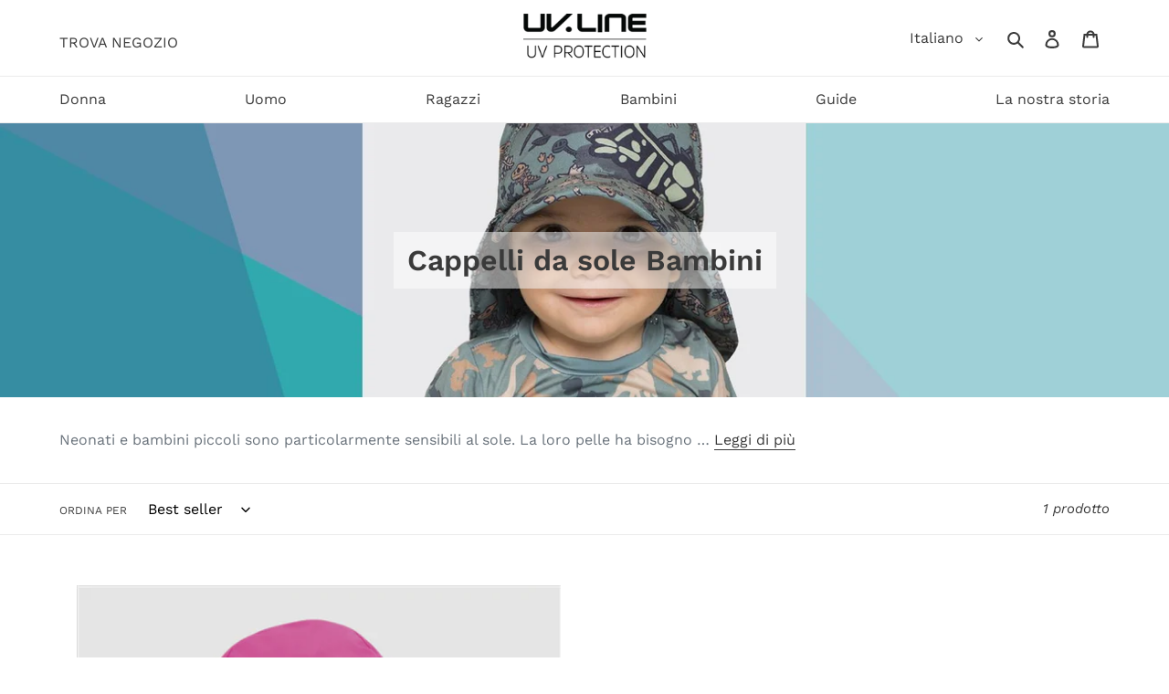

--- FILE ---
content_type: text/javascript
request_url: https://uvline.it/cdn/shop/t/1/assets/theme.bbs.uvline.js?v=5314311134075323181648651426
body_size: 418
content:
window.bbs=window.bbs||{},bbs.geomodal=function(){"use strict";function init(json){const geomodal=document.querySelector("[data-geomodal]");if(geomodal===null)return;const now=new Date,storageItem=window.localStorage.getItem("bbsGeoModalOpen");if(geomodal.dataset.geomodelEdit==="false"&&storageItem){const jsonStorageItem=JSON.parse(storageItem);if(now.getTime()<jsonStorageItem.expiry)return}let shop={domain:"uv-line.myshopify.com",titleText:"Welcome",contentText:"It seems you're in [country].",buttonText:"Go to the international store",dismissText:"No, thanks"};const shops={BR:{domain:"www.uvline.com.br",titleText:"Bem-vindo",contentText:"Parece que voc\xEA est\xE1 no Brasil.",buttonText:"Ir para a loja brasileira.",dismissText:"N\xE3o, obrigado"},FR:{domain:"uvline-fr.myshopify.com",titleText:"Bienvenue",contentText:"Il semble que vous \xEAtes en France.",buttonText:"Acc\xE9dez \xE0 la boutique en France",dismissText:"Non, merci"},IT:{domain:"uv-line-it.myshopify.com",titleText:"Benvenuto",contentText:"Sembra che tu sia in Italia.",buttonText:"Vai al negozio in Italia",dismissText:"No, grazie"},AU:{domain:"uvline-en-au.myshopify.com",titleText:"Welcome",contentText:"It seems you're in Australia.",buttonText:"Go to the Australia store",dismissText:"No, thanks"},DE:{domain:"uvline-de.myshopify.com",titleText:"Willkommen",contentText:"Es scheint, Sie sind in Deutschland.",buttonText:"Besuchen Sie den Deutschland Shop",dismissText:"Nein, Danke"}};if(typeof shops[json.country_code]<"u")for(const[key,value]of Object.entries(shops[json.country_code]))value&&(shop[key]=value);if(geomodal.dataset.geomodalPermanentDomain===shop.domain&&geomodal.dataset.geomodelEdit==="false")return;shop.contentText=shop.contentText.replace("[country]",json.country),shop.buttonText=shop.buttonText.replace("[country]",json.country);const location="https://"+shop.domain+geomodal.dataset.geomodelPath,title=geomodal.querySelector("[data-geomodal-title]");title.innerHTML=shop.titleText;const content=geomodal.querySelector("[data-geomodal-content]");content.innerHTML=shop.contentText;const flag=geomodal.querySelector("[data-geomodal-flag]");flag.src=flag.dataset.src.replace("[code]",json.country_code.toLowerCase());const button=geomodal.querySelector("[data-geomodal-button]");button.innerHTML=shop.buttonText,button.addEventListener("click",function(event){event.preventDefault(),window.location=location});const dismiss=geomodal.querySelector("[data-geomodal-dismiss]");dismiss.innerHTML=shop.dismissText;const delay=parseInt(geomodal.dataset.geomodalDelay)*1e3;openModal(geomodal,delay),window.localStorage.setItem("bbsGeoModalOpen",JSON.stringify({expiry:now.getTime()+6048e5}));const close=geomodal.querySelectorAll("[data-geomodal-close]");for(let i=0,l=close.length;i<l;i++)close[i].addEventListener("click",function(event){event.preventDefault(),closeModal(geomodal)})}function openModal(element,delay){setTimeout(function(){element.classList.add("active"),setTimeout(function(){element.classList.add("opacity")},50)},delay)}function closeModal(element){element.classList.remove("opacity"),setTimeout(function(){element.classList.remove("active")},400)}return{init}}(),document.addEventListener("BBSGeoipLoaded",function(event){bbs.geomodal.init(event.detail)});
//# sourceMappingURL=/cdn/shop/t/1/assets/theme.bbs.uvline.js.map?v=5314311134075323181648651426
